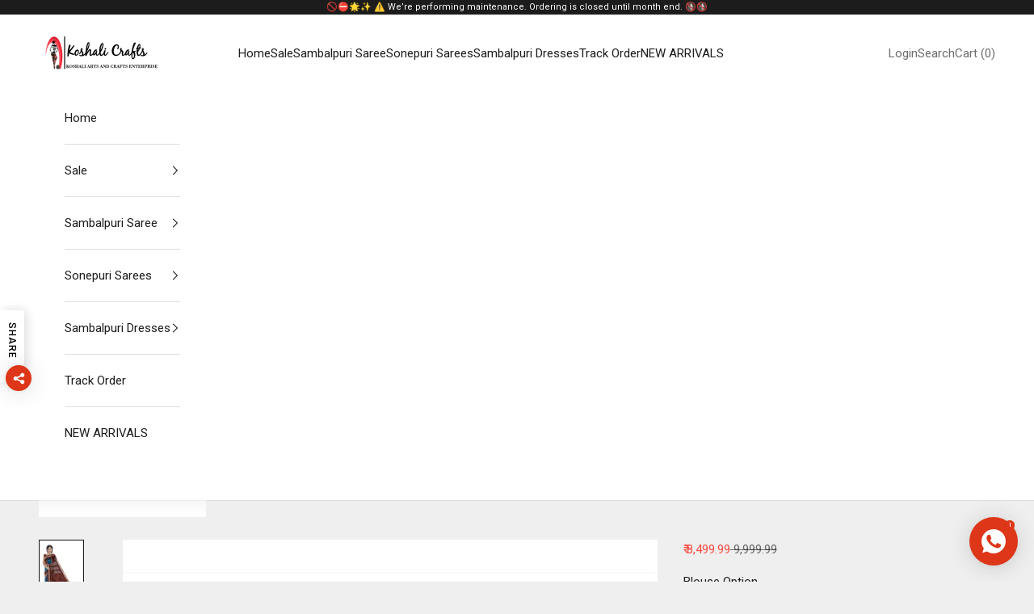

--- FILE ---
content_type: text/javascript; charset=utf-8
request_url: https://www.koshalcrafts.com/products/light-blue-and-coffee-color-bomkei-pattern-pata-saree-comes-with-blouse-piece.js
body_size: 1321
content:
{"id":6936548999365,"title":"Light blue and coffee color Bomkei pattern Pata Saree.","handle":"light-blue-and-coffee-color-bomkei-pattern-pata-saree-comes-with-blouse-piece","description":"\u003ch1 data-mce-fragment=\"1\"\u003e\u003cstrong data-mce-fragment=\"1\"\u003ePRODUCT DESCRIPTION :\u003c\/strong\u003e\u003c\/h1\u003e\n\u003cp data-mce-fragment=\"1\"\u003eA Bomkei pattern Light Blue and Coffee color base, body have Bandha pattern like deer, tree, elephant, horse and Pasapali pattern. Pallu is designed with fish, peacocks, and flower patterns. Available with a Coffee blouse piece.\u003c\/p\u003e\n\u003ch2 data-mce-fragment=\"1\"\u003e\n\u003cstrong data-mce-fragment=\"1\"\u003eSPECIFICATIONS :\u003c\/strong\u003e\u003cbr data-mce-fragment=\"1\"\u003e\n\u003c\/h2\u003e\n\u003cdiv class=\"TableWrapper\" data-mce-fragment=\"1\"\u003e\n\u003cdiv class=\"TableWrapper\" data-mce-fragment=\"1\"\u003e\n\u003ctable width=\"481\" data-mce-fragment=\"1\"\u003e\n\u003ctbody data-mce-fragment=\"1\"\u003e\n\u003ctr data-mce-fragment=\"1\"\u003e\n\u003ctd colspan=\"2\" width=\"146\" data-mce-fragment=\"1\"\u003e\u003cstrong data-mce-fragment=\"1\"\u003eProduct ID\u003c\/strong\u003e\u003c\/td\u003e\n\u003ctd width=\"335\" data-mce-fragment=\"1\"\u003eKCSDM1017\u003c\/td\u003e\n\u003c\/tr\u003e\n\u003ctr data-mce-fragment=\"1\"\u003e\n\u003ctd colspan=\"2\" width=\"146\" data-mce-fragment=\"1\"\u003eBrand\u003c\/td\u003e\n\u003ctd width=\"335\" data-mce-fragment=\"1\"\u003eKoshali Arts \u0026amp; crafts\u003c\/td\u003e\n\u003c\/tr\u003e\n\u003ctr data-mce-fragment=\"1\"\u003e\n\u003ctd colspan=\"2\" width=\"146\" data-mce-fragment=\"1\"\u003eOccasion\u003c\/td\u003e\n\u003ctd width=\"335\" data-mce-fragment=\"1\"\u003eFamily function \u0026amp; Marriage\u003cbr data-mce-fragment=\"1\"\u003e\n\u003c\/td\u003e\n\u003c\/tr\u003e\n\u003ctr data-mce-fragment=\"1\"\u003e\n\u003ctd colspan=\"2\" width=\"146\" data-mce-fragment=\"1\"\u003ePackage Details\u003c\/td\u003e\n\u003ctd width=\"335\" data-mce-fragment=\"1\"\u003e1 Saree\u003c\/td\u003e\n\u003c\/tr\u003e\n\u003ctr data-mce-fragment=\"1\"\u003e\n\u003ctd rowspan=\"2\" width=\"82\" data-mce-fragment=\"1\"\u003eSaree Details\u003c\/td\u003e\n\u003ctd width=\"64\" data-mce-fragment=\"1\"\u003eSaree Color\u003c\/td\u003e\n\u003ctd width=\"335\" data-mce-fragment=\"1\"\u003e\u003cspan\u003eBlue and Coffee\u003c\/span\u003e\u003c\/td\u003e\n\u003c\/tr\u003e\n\u003ctr data-mce-fragment=\"1\"\u003e\n\u003ctd width=\"64\" data-mce-fragment=\"1\"\u003eFabric Of Saree\u003c\/td\u003e\n\u003ctd width=\"335\" data-mce-fragment=\"1\"\u003e Silk And Polyester\u003c\/td\u003e\n\u003c\/tr\u003e\n\u003ctr data-mce-fragment=\"1\"\u003e\n\u003ctd rowspan=\"4\" width=\"82\" data-mce-fragment=\"1\"\u003eBlouse Details\u003c\/td\u003e\n\u003ctd width=\"64\" data-mce-fragment=\"1\"\u003eBlouse Color\u003c\/td\u003e\n\u003ctd width=\"335\" data-mce-fragment=\"1\"\u003e\u003cspan\u003e Coffee\u003c\/span\u003e\u003c\/td\u003e\n\u003c\/tr\u003e\n\u003ctr data-mce-fragment=\"1\"\u003e\n\u003ctd width=\"64\" data-mce-fragment=\"1\"\u003eBlouse Work\u003c\/td\u003e\n\u003ctd width=\"335\" data-mce-fragment=\"1\"\u003eHand Woven\u003c\/td\u003e\n\u003c\/tr\u003e\n\u003ctr data-mce-fragment=\"1\"\u003e\n\u003ctd width=\"64\" data-mce-fragment=\"1\"\u003eFabric Of Blouse\u003c\/td\u003e\n\u003ctd width=\"335\" data-mce-fragment=\"1\"\u003e\n\u003cspan data-mce-fragment=\"1\"\u003eSilk And Polyester\u003c\/span\u003e\u003cbr data-mce-fragment=\"1\"\u003e\n\u003c\/td\u003e\n\u003c\/tr\u003e\n\u003ctr data-mce-fragment=\"1\"\u003e\n\u003ctd width=\"64\" data-mce-fragment=\"1\"\u003eBlouse Available\u003c\/td\u003e\n\u003ctd width=\"335\" data-mce-fragment=\"1\"\u003eYes ( blouse piece attached with saree)\u003c\/td\u003e\n\u003c\/tr\u003e\n\u003ctr data-mce-fragment=\"1\"\u003e\n\u003ctd rowspan=\"6\" width=\"82\" data-mce-fragment=\"1\"\u003eOther Details\u003c\/td\u003e\n\u003ctd width=\"64\" data-mce-fragment=\"1\"\u003eRegion\u003c\/td\u003e\n\u003ctd width=\"335\" data-mce-fragment=\"1\"\u003eSonepur\u003c\/td\u003e\n\u003c\/tr\u003e\n\u003ctr data-mce-fragment=\"1\"\u003e\n\u003ctd width=\"64\" data-mce-fragment=\"1\"\u003eWork\u003c\/td\u003e\n\u003ctd width=\"335\" data-mce-fragment=\"1\"\u003eHand Woven\u003c\/td\u003e\n\u003c\/tr\u003e\n\u003ctr data-mce-fragment=\"1\"\u003e\n\u003ctd width=\"64\" data-mce-fragment=\"1\"\u003eType\u003c\/td\u003e\n\u003ctd width=\"335\" data-mce-fragment=\"1\"\u003eSonepur Pata saree, Subarnapur Handloom\u003c\/td\u003e\n\u003c\/tr\u003e\n\u003ctr data-mce-fragment=\"1\"\u003e\n\u003ctd width=\"64\" data-mce-fragment=\"1\"\u003eLook\u003c\/td\u003e\n\u003ctd width=\"335\" data-mce-fragment=\"1\"\u003eTraditional\u003c\/td\u003e\n\u003c\/tr\u003e\n\u003ctr data-mce-fragment=\"1\"\u003e\n\u003ctd width=\"64\" data-mce-fragment=\"1\"\u003eWidth\u003c\/td\u003e\n\u003ctd width=\"335\" data-mce-fragment=\"1\"\u003e45 Inches\u003c\/td\u003e\n\u003c\/tr\u003e\n\u003ctr data-mce-fragment=\"1\"\u003e\n\u003ctd width=\"64\" data-mce-fragment=\"1\"\u003eLength\u003c\/td\u003e\n\u003ctd width=\"335\" data-mce-fragment=\"1\"\u003e5.5 Meters\u003c\/td\u003e\n\u003c\/tr\u003e\n\u003ctr data-mce-fragment=\"1\"\u003e\n\u003ctd data-mce-fragment=\"1\"\u003e\u003c\/td\u003e\n\u003ctd width=\"64\" data-mce-fragment=\"1\"\u003eweight\u003c\/td\u003e\n\u003ctd width=\"335\" data-mce-fragment=\"1\"\u003e523gm\u003c\/td\u003e\n\u003c\/tr\u003e\n\u003c\/tbody\u003e\n\u003c\/table\u003e\n\u003c\/div\u003e\n\u003c\/div\u003e","published_at":"2021-10-11T13:55:15+05:30","created_at":"2021-10-10T18:00:24+05:30","vendor":"Koshali Arts \u0026 Crafts Enterprise","type":"Handloom","tags":["Handloom","Pata Saree","Saree"],"price":849999,"price_min":849999,"price_max":849999,"available":false,"price_varies":false,"compare_at_price":999999,"compare_at_price_min":999999,"compare_at_price_max":999999,"compare_at_price_varies":false,"variants":[{"id":40727187095749,"title":"Default Title","option1":"Default Title","option2":null,"option3":null,"sku":"KCSDM1017","requires_shipping":true,"taxable":true,"featured_image":null,"available":false,"name":"Light blue and coffee color Bomkei pattern Pata Saree.","public_title":null,"options":["Default Title"],"price":849999,"weight":0,"compare_at_price":999999,"inventory_management":"shopify","barcode":"","requires_selling_plan":false,"selling_plan_allocations":[]}],"images":["\/\/cdn.shopify.com\/s\/files\/1\/0268\/2204\/9989\/products\/KCSDM1017-_1.jpg?v=1646532394","\/\/cdn.shopify.com\/s\/files\/1\/0268\/2204\/9989\/products\/KCSDM1017-_3.jpg?v=1646532398","\/\/cdn.shopify.com\/s\/files\/1\/0268\/2204\/9989\/products\/KCSDM1017-_2.jpg?v=1646532401","\/\/cdn.shopify.com\/s\/files\/1\/0268\/2204\/9989\/products\/KCSDM1017-_6.jpg?v=1646532404","\/\/cdn.shopify.com\/s\/files\/1\/0268\/2204\/9989\/products\/KCSDM1017-_5.jpg?v=1646532406","\/\/cdn.shopify.com\/s\/files\/1\/0268\/2204\/9989\/products\/KCSDM1017-_4.jpg?v=1646532408"],"featured_image":"\/\/cdn.shopify.com\/s\/files\/1\/0268\/2204\/9989\/products\/KCSDM1017-_1.jpg?v=1646532394","options":[{"name":"Title","position":1,"values":["Default Title"]}],"url":"\/products\/light-blue-and-coffee-color-bomkei-pattern-pata-saree-comes-with-blouse-piece","media":[{"alt":"LIGHT BLUE AND COFFEE COLOR  BOMKEI PATTERN PATA SAREE , COMES WITH BLOUSE PIECE. - Koshali Arts \u0026 Crafts Enterprise","id":22478822998213,"position":1,"preview_image":{"aspect_ratio":0.667,"height":3000,"width":2000,"src":"https:\/\/cdn.shopify.com\/s\/files\/1\/0268\/2204\/9989\/products\/KCSDM1017-_1.jpg?v=1646532394"},"aspect_ratio":0.667,"height":3000,"media_type":"image","src":"https:\/\/cdn.shopify.com\/s\/files\/1\/0268\/2204\/9989\/products\/KCSDM1017-_1.jpg?v=1646532394","width":2000},{"alt":"LIGHT BLUE AND COFFEE COLOR  BOMKEI PATTERN PATA SAREE , COMES WITH BLOUSE PIECE. - Koshali Arts \u0026 Crafts Enterprise","id":22478823063749,"position":2,"preview_image":{"aspect_ratio":0.667,"height":3000,"width":2000,"src":"https:\/\/cdn.shopify.com\/s\/files\/1\/0268\/2204\/9989\/products\/KCSDM1017-_3.jpg?v=1646532398"},"aspect_ratio":0.667,"height":3000,"media_type":"image","src":"https:\/\/cdn.shopify.com\/s\/files\/1\/0268\/2204\/9989\/products\/KCSDM1017-_3.jpg?v=1646532398","width":2000},{"alt":"LIGHT BLUE AND COFFEE COLOR  BOMKEI PATTERN PATA SAREE , COMES WITH BLOUSE PIECE. - Koshali Arts \u0026 Crafts Enterprise","id":22478823030981,"position":3,"preview_image":{"aspect_ratio":0.667,"height":3000,"width":2000,"src":"https:\/\/cdn.shopify.com\/s\/files\/1\/0268\/2204\/9989\/products\/KCSDM1017-_2.jpg?v=1646532401"},"aspect_ratio":0.667,"height":3000,"media_type":"image","src":"https:\/\/cdn.shopify.com\/s\/files\/1\/0268\/2204\/9989\/products\/KCSDM1017-_2.jpg?v=1646532401","width":2000},{"alt":"LIGHT BLUE AND COFFEE COLOR  BOMKEI PATTERN PATA SAREE , COMES WITH BLOUSE PIECE. - Koshali Arts \u0026 Crafts Enterprise","id":22478823162053,"position":4,"preview_image":{"aspect_ratio":0.667,"height":3000,"width":2000,"src":"https:\/\/cdn.shopify.com\/s\/files\/1\/0268\/2204\/9989\/products\/KCSDM1017-_6.jpg?v=1646532404"},"aspect_ratio":0.667,"height":3000,"media_type":"image","src":"https:\/\/cdn.shopify.com\/s\/files\/1\/0268\/2204\/9989\/products\/KCSDM1017-_6.jpg?v=1646532404","width":2000},{"alt":"LIGHT BLUE AND COFFEE COLOR  BOMKEI PATTERN PATA SAREE , COMES WITH BLOUSE PIECE. - Koshali Arts \u0026 Crafts Enterprise","id":22478823129285,"position":5,"preview_image":{"aspect_ratio":0.668,"height":1270,"width":848,"src":"https:\/\/cdn.shopify.com\/s\/files\/1\/0268\/2204\/9989\/products\/KCSDM1017-_5.jpg?v=1646532406"},"aspect_ratio":0.668,"height":1270,"media_type":"image","src":"https:\/\/cdn.shopify.com\/s\/files\/1\/0268\/2204\/9989\/products\/KCSDM1017-_5.jpg?v=1646532406","width":848},{"alt":"LIGHT BLUE AND COFFEE COLOR  BOMKEI PATTERN PATA SAREE , COMES WITH BLOUSE PIECE. - Koshali Arts \u0026 Crafts Enterprise","id":22478823096517,"position":6,"preview_image":{"aspect_ratio":1.126,"height":800,"width":901,"src":"https:\/\/cdn.shopify.com\/s\/files\/1\/0268\/2204\/9989\/products\/KCSDM1017-_4.jpg?v=1646532408"},"aspect_ratio":1.126,"height":800,"media_type":"image","src":"https:\/\/cdn.shopify.com\/s\/files\/1\/0268\/2204\/9989\/products\/KCSDM1017-_4.jpg?v=1646532408","width":901}],"requires_selling_plan":false,"selling_plan_groups":[]}